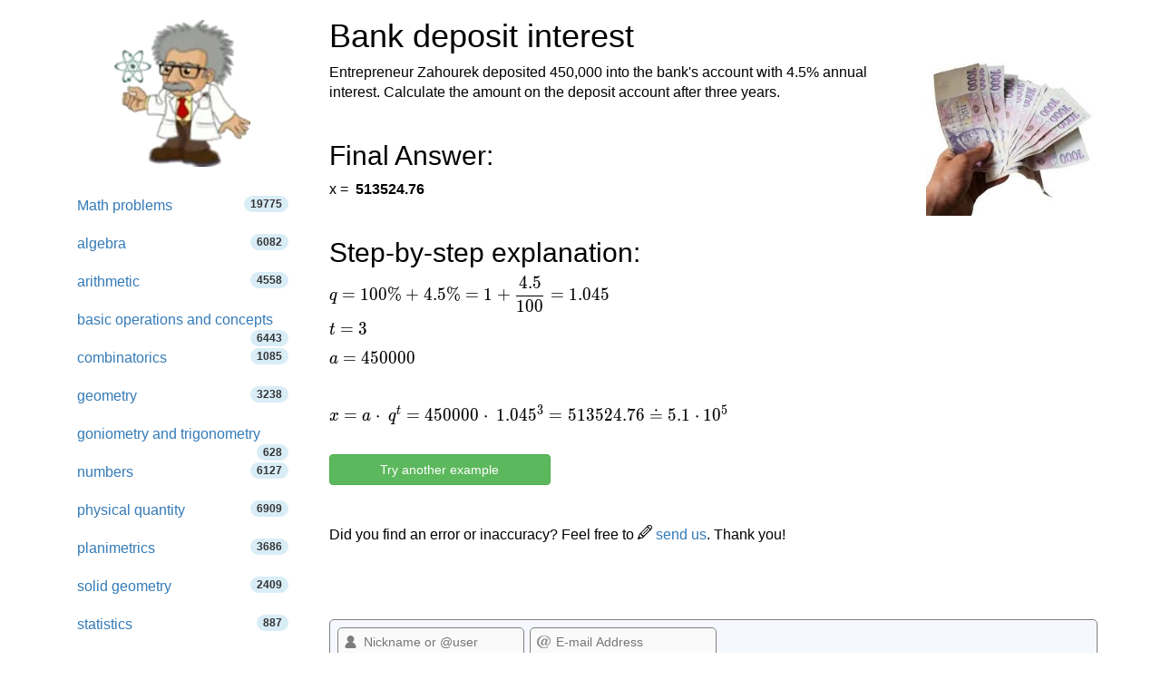

--- FILE ---
content_type: text/html; charset=utf-8
request_url: https://www.hackmath.net/en/math-problem/22941
body_size: 12375
content:
<!DOCTYPE html>
<html itemscope itemtype="https://schema.org/WebPage" lang="en">
<head>
    <meta charset="utf-8">
    <meta name="viewport" content="width=device-width, initial-scale=1">
    <title>Solved math question - Bank deposit interest 22941</title>
    <meta name="keywords" content="Mathematical practice question, algebra, geometric progression, basic operations and concepts, exponential function, time, money, exponentiation, high school">
    <meta name="description" content="Entrepreneur Zahourek deposited 450,000 into the bank&#039;s account with 4.5% annual interest. Calculate the amount on the deposit account after three years." >
<style>
html{font-family:sans-serif;-ms-text-size-adjust:100%;-webkit-text-size-adjust:100%}body{margin:0}footer,nav{display:block}a{background-color:#fff0}a:active,a:hover{outline:0}b{font-weight:700}h1{font-size:2em;margin:.67em 0}img{border:0}svg:not(:root){overflow:hidden}hr{-webkit-box-sizing:content-box;-moz-box-sizing:content-box;box-sizing:content-box;height:0}button,input,textarea{color:inherit;font:inherit;margin:0}button{overflow:visible}button{text-transform:none}button,input[type=submit]{-webkit-appearance:button;cursor:pointer}input{line-height:normal}input[type=checkbox],input[type=radio]{-webkit-box-sizing:border-box;-moz-box-sizing:border-box;box-sizing:border-box;padding:0}textarea{overflow:auto}table{border-collapse:collapse;border-spacing:0}td,th{padding:0}@media print{*,:after,:before{color:#000!important;text-shadow:none!important;background:0 0!important;-webkit-box-shadow:none!important;box-shadow:none!important}a,a:visited{text-decoration:underline}a[href]:after{content:" (" attr(href) ")"}a[href^="#"]:after{content:""}img,tr{page-break-inside:avoid}img{max-width:100%!important}h2,h3{orphans:3;widows:3}h2,h3{page-break-after:avoid}.navbar{display:none}.table{border-collapse:collapse!important}.table td,.table th{background-color:#fff!important}.table-bordered td,.table-bordered th{border:1px solid #ddd!important}}*{-webkit-box-sizing:border-box;-moz-box-sizing:border-box;box-sizing:border-box}:after,:before{-webkit-box-sizing:border-box;-moz-box-sizing:border-box;box-sizing:border-box}html{font-size:10px;-webkit-tap-highlight-color:#fff0}body{font-family:"Helvetica Neue",Helvetica,Arial,sans-serif;font-size:14px;line-height:1.42857143;color:#333;background-color:#fff}button,input,textarea{font-family:inherit;font-size:inherit;line-height:inherit}a{color:#337ab7;text-decoration:none}a:focus,a:hover{color:#23527c;text-decoration:underline}a:focus{outline:5px auto -webkit-focus-ring-color;outline-offset:-2px}img{vertical-align:middle}.img-responsive{display:block;max-width:100%;height:auto}hr{margin-top:20px;margin-bottom:20px;border:0;border-top:1px solid #eee}.sr-only{position:absolute;width:1px;height:1px;padding:0;margin:-1px;overflow:hidden;clip:rect(0,0,0,0);border:0}h1,h2,h3,h4{font-family:inherit;font-weight:500;line-height:1.1;color:inherit}h1,h2,h3{margin-top:20px;margin-bottom:10px}h4{margin-top:10px;margin-bottom:10px}h1{font-size:36px}h2{font-size:30px}h3{font-size:24px}h4{font-size:18px}.bg-info{background-color:#d9edf7}ul{margin-top:0;margin-bottom:10px}ul ul{margin-bottom:0}.list-unstyled{padding-left:0;list-style:none}.container{padding-right:15px;padding-left:15px;margin-right:auto;margin-left:auto}@media (min-width:768px){.container{width:750px}}@media (min-width:992px){.container{width:970px}}@media (min-width:1200px){.container{width:1170px}}@media (min-width:992px) and (max-width:1199px){.hidden-md{display:none!important}}@media (min-width:1200px){.hidden-lg{display:none!important}}.container-fluid{padding-right:15px;padding-left:15px;margin-right:auto;margin-left:auto}.row{margin-right:-15px;margin-left:-15px}.col-md-3,.col-md-5,.col-md-9,.col-sm-10,.col-sm-12,.col-sm-2,.col-sm-3,.col-sm-5,.col-sm-6,.col-sm-7,.col-sm-9,.col-xs-12{position:relative;min-height:1px;padding-right:15px;padding-left:15px}.col-xs-12{float:left}.col-xs-12{width:100%}.col-xs-offset-0{margin-left:0}@media (min-width:768px){.col-sm-10,.col-sm-12,.col-sm-2,.col-sm-3,.col-sm-5,.col-sm-6,.col-sm-7,.col-sm-9{float:left}.col-sm-12{width:100%}.col-sm-10{width:83.33333333%}.col-sm-9{width:75%}.col-sm-7{width:58.33333333%}.col-sm-6{width:50%}.col-sm-5{width:41.66666667%}.col-sm-3{width:25%}.col-sm-2{width:16.66666667%}.col-sm-pull-9{right:75%}.col-sm-push-3{left:25%}.col-sm-push-2{left:16.66666667%}.col-sm-offset-3{margin-left:25%}}@media (min-width:992px){.col-md-3,.col-md-5,.col-md-9{float:left}.col-md-9{width:75%}.col-md-5{width:41.66666667%}.col-md-3{width:25%}.col-md-offset-3{margin-left:25%}}@media (min-width:1200px){.col-lg-offset-3{margin-left:25%}}table{background-color:#fff0}th{text-align:left}.table{width:100%;max-width:100%;margin-bottom:20px}.table>tbody>tr>td,.table>tbody>tr>th{padding:8px;line-height:1.42857143;vertical-align:top;border-top:1px solid #ddd}.table-bordered{border:1px solid #ddd}.table-bordered>tbody>tr>td,.table-bordered>tbody>tr>th{border:1px solid #ddd}label{display:inline-block;max-width:100%;margin-bottom:5px;font-weight:700}@media (min-width:768px){.form-horizontal .control-label{padding-top:7px;margin-bottom:0;text-align:right}}input[type=checkbox],input[type=radio]{margin:4px 0 0;margin-top:1px\9;line-height:normal}input[type=checkbox]:focus,input[type=radio]:focus{outline:5px auto -webkit-focus-ring-color;outline-offset:-2px}.form-control{display:block;width:100%;height:34px;padding:6px 12px;font-size:14px;line-height:1.42857143;color:#555;background-color:#fff;background-image:none;border:1px solid #ccc;border-radius:4px;-webkit-box-shadow:inset 0 1px 1px rgb(0 0 0 / .075);box-shadow:inset 0 1px 1px rgb(0 0 0 / .075);-webkit-transition:border-color ease-in-out .15s,box-shadow ease-in-out .15s;-o-transition:border-color ease-in-out .15s,box-shadow ease-in-out .15s;-webkit-transition:border-color ease-in-out .15s,-webkit-box-shadow ease-in-out .15s;transition:border-color ease-in-out .15s,-webkit-box-shadow ease-in-out .15s;transition:border-color ease-in-out .15s,box-shadow ease-in-out .15s;transition:border-color ease-in-out .15s,box-shadow ease-in-out .15s,-webkit-box-shadow ease-in-out .15s}.form-control:focus{border-color:#66afe9;outline:0;-webkit-box-shadow:inset 0 1px 1px rgb(0 0 0 / .075),0 0 8px rgb(102 175 233 / .6);box-shadow:inset 0 1px 1px rgb(0 0 0 / .075),0 0 8px rgb(102 175 233 / .6)}textarea.form-control{height:auto}.form-group{margin-bottom:15px}.radio{position:relative;display:block;margin-top:10px;margin-bottom:10px}.radio label{min-height:20px;padding-left:20px;margin-bottom:0;font-weight:400;cursor:pointer}.radio input[type=radio]{position:absolute;margin-top:4px\9;margin-left:-20px}.form-horizontal .radio{padding-top:7px;margin-top:0;margin-bottom:0}.form-horizontal .radio{min-height:27px}.form-horizontal .form-group{margin-right:-15px;margin-left:-15px}.btn{display:inline-block;margin-bottom:0;font-weight:400;text-align:center;white-space:nowrap;vertical-align:middle;-ms-touch-action:manipulation;touch-action:manipulation;cursor:pointer;background-image:none;border:1px solid #fff0;padding:6px 12px;font-size:14px;line-height:1.42857143;border-radius:4px;-webkit-user-select:none;-moz-user-select:none;-ms-user-select:none;user-select:none}.btn:active:focus,.btn:focus{outline:5px auto -webkit-focus-ring-color;outline-offset:-2px}.btn:focus,.btn:hover{color:#333;text-decoration:none}.btn:active{background-image:none;outline:0;-webkit-box-shadow:inset 0 3px 5px rgb(0 0 0 / .125);box-shadow:inset 0 3px 5px rgb(0 0 0 / .125)}.btn-default{color:#333;background-color:#fff;border-color:#ccc}.btn-default:focus{color:#333;background-color:#e6e6e6;border-color:#8c8c8c}.btn-default:hover{color:#333;background-color:#e6e6e6;border-color:#adadad}.btn-default:active{color:#333;background-color:#e6e6e6;background-image:none;border-color:#adadad}.btn-default:active:focus,.btn-default:active:hover{color:#333;background-color:#d4d4d4;border-color:#8c8c8c}.btn-primary{color:#fff;background-color:#337ab7;border-color:#2e6da4}.btn-primary:focus{color:#fff;background-color:#286090;border-color:#122b40}.btn-primary:hover{color:#fff;background-color:#286090;border-color:#204d74}.btn-primary:active{color:#fff;background-color:#286090;background-image:none;border-color:#204d74}.btn-primary:active:focus,.btn-primary:active:hover{color:#fff;background-color:#204d74;border-color:#122b40}.btn-info{color:#fff;background-color:#5bc0de;border-color:#46b8da}.btn-info:focus{color:#fff;background-color:#31b0d5;border-color:#1b6d85}.btn-info:hover{color:#fff;background-color:#31b0d5;border-color:#269abc}.btn-info:active{color:#fff;background-color:#31b0d5;background-image:none;border-color:#269abc}.btn-info:active:focus,.btn-info:active:hover{color:#fff;background-color:#269abc;border-color:#1b6d85}.btn-success{color:#fff;background-color:#5cb85c;border-color:#4cae4c}.btn-success:focus{color:#fff;background-color:#449d44;border-color:#255625}.btn-success:hover{color:#fff;background-color:#449d44;border-color:#398439}.btn-success:active{color:#fff;background-color:#449d44;background-image:none;border-color:#398439}.btn-success:active:focus,.btn-success:active:hover{color:#fff;background-color:#398439;border-color:#255625}.btn-block{display:block;width:100%}.collapse{display:none}.input-group{position:relative;display:table;border-collapse:separate}.input-group .form-control{position:relative;z-index:2;float:left;width:100%;margin-bottom:0}.input-group .form-control:focus{z-index:3}.input-group .form-control,.input-group-btn{display:table-cell}.input-group-btn{width:1%;white-space:nowrap;vertical-align:middle}.input-group .form-control:first-child{border-top-right-radius:0;border-bottom-right-radius:0}.input-group-btn:last-child>.btn{border-top-left-radius:0;border-bottom-left-radius:0}.input-group-btn{position:relative;font-size:0;white-space:nowrap}.input-group-btn>.btn{position:relative}.input-group-btn>.btn:active,.input-group-btn>.btn:focus,.input-group-btn>.btn:hover{z-index:2}.input-group-btn:last-child>.btn{z-index:2;margin-left:-1px}.input-group-addon{display:table-cell}.input-group-addon{width:1%;white-space:nowrap;vertical-align:middle}.input-group-addon{padding:6px 12px;font-size:14px;font-weight:400;line-height:1;color:#555;text-align:center;background-color:#eee;border:1px solid #ccc;border-radius:4px}.input-group-addon:last-child{border-top-left-radius:0;border-bottom-left-radius:0}.input-group-addon:last-child{border-left:0}.nav{padding-left:0;margin-bottom:0;list-style:none}.nav>li{position:relative;display:block}.nav>li>a{position:relative;display:block;padding:10px 15px}.nav>li>a:focus,.nav>li>a:hover{text-decoration:none;background-color:#eee}.nav>li>a>img{max-width:none}.navbar{position:relative;min-height:50px;margin-bottom:20px;border:1px solid #fff0}@media (min-width:768px){.navbar{border-radius:4px}}@media (min-width:768px){.navbar-header{float:left}}.navbar-collapse{padding-right:15px;padding-left:15px;overflow-x:visible;border-top:1px solid #fff0;-webkit-box-shadow:inset 0 1px 0 rgb(255 255 255 / .1);box-shadow:inset 0 1px 0 rgb(255 255 255 / .1);-webkit-overflow-scrolling:touch}@media (min-width:768px){.navbar-collapse{width:auto;border-top:0;-webkit-box-shadow:none;box-shadow:none}.navbar-collapse.collapse{display:block!important;height:auto!important;padding-bottom:0;overflow:visible!important}.navbar-static-top .navbar-collapse{padding-right:0;padding-left:0}}.container>.navbar-collapse,.container>.navbar-header{margin-right:-15px;margin-left:-15px}@media (min-width:768px){.container>.navbar-collapse,.container>.navbar-header{margin-right:0;margin-left:0}}.navbar-static-top{z-index:1000;border-width:0 0 1px}@media (min-width:768px){.navbar-static-top{border-radius:0}}.navbar-brand{float:left;height:50px;padding:15px 15px;font-size:18px;line-height:20px}.navbar-brand:focus,.navbar-brand:hover{text-decoration:none}@media (min-width:768px){.navbar>.container .navbar-brand{margin-left:-15px}}.navbar-toggle{position:relative;float:right;padding:9px 10px;margin-right:15px;margin-top:8px;margin-bottom:8px;background-color:#fff0;background-image:none;border:1px solid #fff0;border-radius:4px}.navbar-toggle:focus{outline:0}.navbar-toggle .icon-bar{display:block;width:22px;height:2px;border-radius:1px}.navbar-toggle .icon-bar+.icon-bar{margin-top:4px}@media (min-width:768px){.navbar-toggle{display:none}}.navbar-nav{margin:7.5px -15px}.navbar-nav>li>a{padding-top:10px;padding-bottom:10px;line-height:20px}@media (min-width:768px){.navbar-nav{float:left;margin:0}.navbar-nav>li{float:left}.navbar-nav>li>a{padding-top:15px;padding-bottom:15px}}.navbar-form{padding:10px 15px;margin-right:-15px;margin-left:-15px;border-top:1px solid #fff0;border-bottom:1px solid #fff0;-webkit-box-shadow:inset 0 1px 0 rgb(255 255 255 / .1),0 1px 0 rgb(255 255 255 / .1);box-shadow:inset 0 1px 0 rgb(255 255 255 / .1),0 1px 0 rgb(255 255 255 / .1);margin-top:8px;margin-bottom:8px}@media (min-width:768px){.navbar-form .form-control{display:inline-block;width:auto;vertical-align:middle}.navbar-form .input-group{display:inline-table;vertical-align:middle}.navbar-form .input-group .form-control,.navbar-form .input-group .input-group-btn{width:auto}.navbar-form .input-group>.form-control{width:100%}}@media (min-width:768px){.navbar-form{width:auto;padding-top:0;padding-bottom:0;margin-right:0;margin-left:0;border:0;-webkit-box-shadow:none;box-shadow:none}}@media (min-width:768px){.navbar-left{float:left!important}.navbar-right{float:right!important;margin-right:-15px}}.navbar-default{background-color:#f8f8f8;border-color:#e7e7e7}.navbar-default .navbar-brand{color:#777}.navbar-default .navbar-brand:focus,.navbar-default .navbar-brand:hover{color:#5e5e5e;background-color:#fff0}.navbar-default .navbar-nav>li>a{color:#777}.navbar-default .navbar-nav>li>a:focus,.navbar-default .navbar-nav>li>a:hover{color:#333;background-color:#fff0}.navbar-default .navbar-nav>.active>a,.navbar-default .navbar-nav>.active>a:focus,.navbar-default .navbar-nav>.active>a:hover{color:#555;background-color:#e7e7e7}.navbar-default .navbar-toggle{border-color:#ddd}.navbar-default .navbar-toggle:focus,.navbar-default .navbar-toggle:hover{background-color:#ddd}.navbar-default .navbar-toggle .icon-bar{background-color:#888}.navbar-default .navbar-collapse,.navbar-default .navbar-form{border-color:#e7e7e7}.pagination{display:inline-block;padding-left:0;margin:20px 0;border-radius:4px}.pagination>li{display:inline}.pagination>li>a{position:relative;float:left;padding:6px 12px;margin-left:-1px;line-height:1.42857143;color:#337ab7;text-decoration:none;background-color:#fff;border:1px solid #ddd}.pagination>li>a:focus,.pagination>li>a:hover{z-index:2;color:#23527c;background-color:#eee;border-color:#ddd}.pagination>li:first-child>a{margin-left:0;border-top-left-radius:4px;border-bottom-left-radius:4px}.pagination>li:last-child>a{border-top-right-radius:4px;border-bottom-right-radius:4px}.pagination>.active>a,.pagination>.active>a:focus,.pagination>.active>a:hover{z-index:3;color:#fff;cursor:default;background-color:#337ab7;border-color:#337ab7}.badge{display:inline-block;min-width:10px;padding:3px 7px;font-size:12px;font-weight:700;line-height:1;color:#fff;text-align:center;white-space:nowrap;vertical-align:middle;background-color:#777;border-radius:10px}.badge:empty{display:none}.alert{padding:15px;margin-bottom:20px;border:1px solid #fff0;border-radius:4px}.alert-success{color:#3c763d;background-color:#dff0d8;border-color:#d6e9c6}.alert-info{color:#31708f;background-color:#d9edf7;border-color:#bce8f1}.alert-warning{color:#8a6d3b;background-color:#fcf8e3;border-color:#faebcc}.panel{margin-bottom:20px;background-color:#fff;border:1px solid #fff0;border-radius:4px;-webkit-box-shadow:0 1px 1px rgb(0 0 0 / .05);box-shadow:0 1px 1px rgb(0 0 0 / .05)}.panel-body{padding:15px}.panel-heading{padding:10px 15px;border-bottom:1px solid #fff0;border-top-left-radius:3px;border-top-right-radius:3px}.panel-default{border-color:#ddd}.panel-default>.panel-heading{color:#333;background-color:#f5f5f5;border-color:#ddd}.container-fluid:after,.container-fluid:before,.container:after,.container:before,.form-horizontal .form-group:after,.form-horizontal .form-group:before,.nav:after,.nav:before,.navbar-collapse:after,.navbar-collapse:before,.navbar-header:after,.navbar-header:before,.navbar:after,.navbar:before,.panel-body:after,.panel-body:before,.row:after,.row:before{display:table;content:" "}.container-fluid:after,.container:after,.form-horizontal .form-group:after,.nav:after,.navbar-collapse:after,.navbar-header:after,.navbar:after,.panel-body:after,.row:after{clear:both}.center-block{display:block;margin-right:auto;margin-left:auto}.pull-right{float:right!important}body{color:#000;font-size:16px}table{font-size:16px;line-height:145%}ul.tips li{line-height:200%}table td{font-size:16px}.listing{padding-left:1em}#rr{float:right;margin:0 0 1em 1em}input[type="checkbox"]{display:inline}img{border:0}.radio{display:inline}.thumb{width:40px;clear:left;float:left;margin:8px 5px 20px 0}ul.nav li a span{color:#333}textarea{width:254px;box-sizing:border-box;-webkit-box-sizing:border-box;-moz-box-sizing:border-box}@media only screen and (max-width:767px){.hide-on-phones{display:none!important}}.footer{text-align:center;padding:30px 0;margin-top:70px;border-top:1px solid #e5e5e5;background-color:#f5f5f5}.space-1{padding-left:1em}.space-2{padding-left:2em}li.white a:hover{background:white!important}.listing li,.listing li:hover{cursor:pointer!important;margin-top:1em}.listing a.text-decoration-none,.listing a.text-decoration-none:hover{text-decoration:none!important;color:#333}.listing a.text-decoration-none:visited{color:#000}span.HMTitle{color:#23527c;font-weight:700}a:hover span.HMTitle,span.HMTitle:hover{text-decoration:underline!important;color:#23527c}.listing li,.listing li:hover{clear:left;padding-bottom:2em}.pad15{padding:15px}.listing li.last,.listing li.last img,.listing li.last:hover{padding-bottom:0}.list-unstyled{list-style:none}.navbar-static-top{margin-bottom:19px}#navbar-toggle-cbox:checked~.collapse{display:block}#navbar-toggle-cbox{display:none}#hashover .cmtdiv form,#hashover form{display:block}#hashover form input,#hashover form textarea{margin:0}#hashover form textarea{width:100%;margin-bottom:1em;vertical-align:top;resize:vertical}#hashover input:hover,#hashover textarea:hover{text-decoration:none}#hashover form table input:focus{color:#222}#hashover form label{display:inline-block;padding-top:.5em;vertical-align:middle;cursor:pointer}#hashover label input[type=checkbox]{margin-right:2px;padding:0}#hashover hr{border:0;height:1px;background-color:gray;margin-top:0;margin-bottom:5px;clear:both}#hashover .cmtdiv form .cmtfont{padding-left:8px}#hashover{clear:both}#hashover .cmtdiv form{margin-top:6px;clear:both}#hashover form div.cmtbox{padding:6px 8px 8px}#hashover form input,#hashover form textarea{font-size:13px;color:#222}#hashover form input,#hashover form table input,#hashover form textarea{padding:2px;background-color:#fafafa;font-family:"Arial","Helvetica","FreeSans",sans-serif;border:1px solid gray;outline-offset:0;outline:-webkit-focus-ring-color}#hashover .cmtdiv label,#hashover form input,#hashover form table input,#hashover form textarea{transition:all 120ms linear 0ms;-moz-transition:all 120ms ease 0ms;-webkit-transition:all 120ms ease 0ms;-o-transition:all 120ms ease 0ms}#hashover .cmtdiv label,#hashover form input,#hashover form table input,#hashover form textarea{box-sizing:border-box;-moz-box-sizing:border-box;-webkit-box-sizing:border-box;-o-box-sizing:border-box}#hashover .cmtbubble,#hashover .cmtdiv .optionbuttons a,#hashover .cmtdiv input.delete,#hashover .cmtdiv label,#hashover form div.cmtbox,#hashover form input,#hashover form table input{border-radius:5px 5px 5px 5px;-moz-border-radius:5px 5px 5px 5px;-webkit-border-radius:5px 5px 5px 5px;-o-border-radius:5px 5px 5px 5px}#hashover #requiredFields{display:none}#hashover form div textarea{width:100%;margin-bottom:0!important;padding:5px 5px 8px;vertical-align:top;border-radius:5px 5px 0 0;-moz-border-radius:5px 5px 0 0;-webkit-border-radius:5px 5px 0 0;-o-border-radius:5px 5px 0 0;resize:vertical}#hashover form input.post_cmt{border-top:none;margin-top:0!important;border-radius:0 0 5px 5px;-moz-border-radius:0 0 5px 5px;-webkit-border-radius:0 0 5px 5px;-o-border-radius:0 0 5px 5px;padding:6px 4px}#hashover input.post_cmt:hover{background-color:#f0f0f0!important;cursor:pointer}#hashover input.post_cmt:focus{background-color:#e8e8e8!important;border-color:#000!important}#hashover input:hover,#hashover textarea:hover{background-color:#fcfcfc!important;border-color:#000!important}#hashover input:focus,#hashover textarea:focus{background-color:#fcfcfc;border-color:#05f!important}#hashover input[type=password]:focus,#hashover input[type=text]:focus,#hashover textarea:focus{box-shadow:0 0 2px rgb(85 255 255 / .8)!important;-moz-box-shadow:0 0 2px rgb(85 255 255 / .8)!important;-webkit-box-shadow:0 0 2px rgb(85 255 255 / .8)!important;-o-box-shadow:0 0 2px rgb(85 255 255 / .8)!important}#hashover form table input{width:100%;height:32px;font-size:14px;padding-left:28px;padding-right:6px;background-position:left center;background-repeat:no-repeat;background-attachment:scroll;color:gray}#hashover table tbody tr td{padding:2px 3px 6px;line-height:16px}#hashover .cmtdiv table tbody tr td[rowspan="2"]{padding:0 8px 0 0!important}#hashover table tbody tr td:first-child{padding:2px 3px 6px 0}#hashover .cmtdiv table tbody tr:nth-child(1) td:nth-child(2){padding-left:0}#hashover table tbody tr td:nth-last-child(1){padding:2px 0 6px 3px}#hashover input.opt-name{background-image:url(/hashover/images/name.png);background-repeat:no-repeat}#hashover input.opt-password{background-image:url(/hashover/images/password.png)}#hashover input.opt-email{background-image:url(/hashover/images/email.png)}#hashover .cmtdiv table tbody tr td,#hashover .cmtdiv table tbody tr td:nth-last-child(1){padding-bottom:2px}#hashover .cmtdiv .cmtopts span.cmtbuttons{color:#fff0;font-size:0}#hashover .cmtdiv .cmtopts span.cmtbuttons a{display:inline-block;border-top:1px solid #c1c1c1;border-left:1px solid #c1c1c1;height:25px;width:31px;background-color:#eceeff;margin:0;background-position:center center;background-repeat:no-repeat;background-attachment:scroll;color:#fff0;font-size:0;overflow:hidden!important;transition:background 140ms linear 0ms;-moz-transition:background 140ms linear 0ms;-webkit-transition:background 140ms linear 0ms;-o-transition:background 140ms linear 0ms}#hashover .cmtdiv .cmtopts span.cmtbuttons a:first-child{border-top-left-radius:6px}#hashover .cmtdiv .cmtopts span.cmtbuttons a:hover{background-color:#e4e6f6}#hashover a.edit{background-image:url(/hashover/images/edit.png)}#hashover .cmtdiv{clear:both}#hashover a,#hashover a:link{text-decoration:none;color:#00c;outline:0}#hashover a:visited{color:#00268f}#hashover a:hover{text-decoration:underline;text-shadow:0 0 3px #8cf5ff;cursor:pointer;color:#005eff}#hashover .cmtbubble,#hashover form div.cmtbox{overflow:hidden;background-color:#f6f8ff;border:1px solid gray!important;text-align:left;height:auto;width:auto}#hashover .cmtdiv .cmtbubble .cmtdata{padding:0 10px;line-height:1.4em}#hashover .cmtdiv hr{background-color:#c1c1c1;margin:0}#hashover .cmtdiv table{padding:0 6px 0 5px;margin:5px 0}#hashover .cmtdiv table tbody tr td{line-height:normal}#hashover .cmtdiv .optionbuttons a,#hashover .cmtdiv input,#hashover .cmtdiv label{font-size:11px!important}#hashover .cmtdiv input.post_cmt{margin:0;border:0;margin-top:0!important;background-color:#f0f0f0}#hashover .cmtdiv input.post_cmt:hover{background-color:#e9e9e9!important;cursor:pointer}#hashover .cmtdiv input.post_cmt:focus{background-color:#e5e5e5!important}#hashover .cmtdiv input.delete[type=submit]{padding:3px 4px!important}#hashover .cmtdiv .optionbuttons a,#hashover .cmtdiv input.delete[type=submit],#hashover .cmtdiv label{display:inline-block;border:1px solid transparent!important;background:0 0!important;margin-bottom:5px}#hashover .cmtdiv label{padding:2px 5px 0 1px!important}#hashover .cmtdiv .optionbuttons a{padding:3px 6px!important;color:#222}#hashover .cmtdiv .optionbuttons a:hover,#hashover .cmtdiv label:hover{border-color:#c1c1c1!important;background-color:#eceeff!important;text-shadow:none;cursor:pointer;text-decoration:none;color:#222}#hashover .cmtdiv .options{display:block;overflow:hidden;width:100%;background-color:#f0f0f0;transition:all .15s linear 0ms;-moz-transition:all .15s linear 0ms;-webkit-transition:all .15s linear 0ms;-o-transition:all .15s linear 0ms}#hashover .cmtdiv table input{margin:2px 0;height:26px}#hashover .cmtdiv textarea{margin:0!important;border-left:none!important;border-right:none!important;border-color:#c1c1c1;border-radius:0!important;-moz-border-radius:0!important;-webkit-border-radius:0!important;-o-border-radius:0!important}#hashover .cmtfont{font-size:16px;display:inline-block;padding-top:2px}#hashover .cmtdiv .cmtfont{display:inline-block;clear:right}#hashover .cmtdiv .optionbuttons{float:right;padding:0 5px 0 0!important}#hashover .cmtdiv .cmtheader{line-height:normal;padding:8px 10px 10px;margin-bottom:10px;overflow:hidden}#hashover .cmtdiv .cmtheader .cmtfont{font-size:20px}#hashover .cmtdiv .cmtdate{display:inline-block;color:#606060!important;margin-top:4px}#hashover .cmtdiv .cmtdate a,#hashover .cmtdiv .cmtdate span{text-shadow:none!important;color:#606060!important}#hashover .cmtdiv .cmtopts{padding-left:10px;margin-top:-4px;overflow:hidden;width:auto;clear:both}#hashover label input[type=checkbox]{vertical-align:middle;margin-top:1px;margin-bottom:2px}#hashover .cmtdiv .optionbuttons input.delete:focus,#hashover .cmtdiv .optionbuttons input.delete:hover{border:1px solid #b00!important;background-color:red!important;color:#fcfcfc!important;cursor:pointer}#hashover .cmtdiv input.delete:focus{box-shadow:0 0 3px #f55!important;-moz-box-shadow:0 0 3px #f55!important;-webkit-box-shadow:0 0 3px #f55!important;-o-box-shadow:0 0 3px #f55!important}#hashover>.cmtfont:nth-child(3){margin-bottom:0;display:inline-block;width:100%;padding-bottom:8px;border-bottom:1px dashed #bebebe}
.katex .base{margin-bottom: 8px;} .label-success,.badge-success{background-color:#468847}
.center-block{display:block;margin-right:auto;margin-left:auto}
#hashover a.like {
    width: 13px !important;
    height: 13px !important;
    background-position: -154px -28px !important;
    background-image: url(/hashover/images/spritesheet.png);
    background-repeat: no-repeat;

}
#hashover a.liked {
    width: 13px !important;
    height: 13px !important;
    background-position: -154px -51px !important;
    background-image: url(/hashover/images/spritesheet.png);
    background-repeat: no-repeat;
}
.fraction{display:inline-block;text-align:center;vertical-align:middle;margin-left:2px;margin-right:2px;}
.fraction,.top,.bottom{padding:0 5px;}
.fraction span.slash{border:0;clip:rect(1px, 1px, 1px, 1px);clip-path:inset(50%);height:1px;margin:-1px;overflow:hidden;padding:0;position:absolute;width:1px;word-wrap:normal!important;}
.fraction span.slash:focus{background-color:#eee;clip:auto!important;clip-path:none;color:#444;display:block;font-size:1em;height:auto;left:5px;line-height:normal;padding:15px 23px 14px;text-decoration:none;top:5px;width:auto;z-index:100000;}
.bottom{border-top:1px solid #000;display:block;}
</style>

    <link rel="apple-touch-icon" sizes="144x144" href="/static/Einstein_144.jpg">
    <link rel="apple-touch-icon" sizes="114x114" href="/static/Einstein_114.jpg">
    <link rel="apple-touch-icon" sizes="72x72" href="/static/Einstein_72.jpg">
    <link rel="apple-touch-icon" href="/static/Einstein_57.jpg">
    <link rel="icon" type="image/x-icon" href="/favicon.ico">
    
<meta property="og:type" content="article">
<meta property="og:title" content="Bank deposit interest - math word problem (22941)">
<meta property="og:description" content="Entrepreneur Zahourek deposited 450,000 into the bank&#039;s account with 4.5% annual interest. Calculate the amount on the deposit account after three years.">
<meta property="og:image" content="https://www.hackmath.net/img/41/penize.jpg">
<meta property="og:image:width" content="238">
<meta property="og:image:height" content="212">
<meta property="og:locale" content="en_US">
<meta property="og:url" content="https://www.hackmath.net/en/math-problem/22941">
<meta property="og:site_name" content="hackmath.net"><link rel='stylesheet' href='/katex/katex.min.css'>
<link rel="preload" type="font/woff2" crossorigin="anonymous" href="/katex/fonts/KaTeX_Main-Regular.woff2" as="font">
<link rel="preload" type="font/woff2" crossorigin="anonymous" href="/katex/fonts/KaTeX_Math-Italic.woff2" as="font">

<link rel="alternate" href="https://www.hackmath.net/en/math-problem/22941" hreflang="en" >
<link rel="canonical" href="https://www.hackmath.net/en/math-problem/22941" >
<link rel="alternate" href="https://www.hackmath.net/cz/priklad-uloha/22941" hreflang="cs" >
<link rel="alternate" href="https://www.hackmath.net/sk/priklad-uloha/22941" hreflang="sk" >
<script async src="https://pagead2.googlesyndication.com/pagead/js/adsbygoogle.js?client=ca-pub-4360572270212160" crossorigin="anonymous"></script>
<script async src="https://www.googletagmanager.com/gtag/js?id=G-3QT7CQFMW7"></script>
<script>
    window.dataLayer = window.dataLayer || [];function gtag(){dataLayer.push(arguments);}gtag('js', new Date());gtag('config', 'G-3QT7CQFMW7');
</script>

</head>
<body>

<div class="container bs-docs-container">
    <div class="row">
        <div class="col-sm-push-3 col-sm-9" role="main">
            <div class="bs-docs-section">

                <h1>Bank deposit interest</h1><div class="row">
  <div class="col-md-9 col-sm-12 col-xs-12">Entrepreneur Zahourek deposited 450,000 into the bank's account with 4.5% annual interest. Calculate the amount on the deposit account after three years.<br><br><h2>Final Answer: </h2><form class="form-horizontal" id="exampleform" action="/en/math-problem/22941" method="post">x = <b><span title='Your answer is bad' class='bad'></span>&nbsp;<span title='Correct result'>513524.76</span></b> <br><br><h2>Step-by-step explanation:</h2><div id="tex"><div class='margin-top'><span class="katex"><span class="katex-html"><span class="base"><span class="strut" style="height:0.625em;vertical-align:-0.19444em;"></span><span class="mord mathdefault" style="margin-right:0.03588em;">q</span><span class="mspace" style="margin-right:0.2777777777777778em;"></span><span class="mrel">=</span><span class="mspace" style="margin-right:0.2777777777777778em;"></span></span><span class="base"><span class="strut" style="height:0.83333em;vertical-align:-0.08333em;"></span><span class="mord">1</span><span class="mord">0</span><span class="mord">0</span><span class="mord">%</span><span class="mspace" style="margin-right:0.2222222222222222em;"></span><span class="mbin">+</span><span class="mspace" style="margin-right:0.2222222222222222em;"></span></span><span class="base"><span class="strut" style="height:0.80556em;vertical-align:-0.05556em;"></span><span class="mord">4</span><span class="mord">.</span><span class="mord">5</span><span class="mord">%</span><span class="mspace" style="margin-right:0.2777777777777778em;"></span><span class="mrel">=</span><span class="mspace" style="margin-right:0.2777777777777778em;"></span></span><span class="base"><span class="strut" style="height:0.72777em;vertical-align:-0.08333em;"></span><span class="mord">1</span><span class="mspace" style="margin-right:0.2222222222222222em;"></span><span class="mbin">+</span><span class="mspace" style="margin-right:0.2222222222222222em;"></span></span><span class="base"><span class="strut" style="height:2.00744em;vertical-align:-0.686em;"></span><span class="mord"><span class="mopen nulldelimiter"></span><span class="mfrac"><span class="vlist-t vlist-t2"><span class="vlist-r"><span class="vlist" style="height:1.32144em;"><span style="top:-2.314em;"><span class="pstrut" style="height:3em;"></span><span class="mord"><span class="mord">1</span><span class="mord">0</span><span class="mord">0</span></span></span><span style="top:-3.23em;"><span class="pstrut" style="height:3em;"></span><span class="frac-line" style="border-bottom-width:0.04em;"></span></span><span style="top:-3.677em;"><span class="pstrut" style="height:3em;"></span><span class="mord"><span class="mord">4</span><span class="mord">.</span><span class="mord">5</span></span></span></span><span class="vlist-s">​</span></span><span class="vlist-r"><span class="vlist" style="height:0.686em;"><span></span></span></span></span></span><span class="mclose nulldelimiter"></span></span><span class="mspace" style="margin-right:0.2777777777777778em;"></span><span class="mrel">=</span><span class="mspace" style="margin-right:0.2777777777777778em;"></span></span><span class="base"><span class="strut" style="height:0.64444em;vertical-align:0em;"></span><span class="mord">1</span><span class="mord">.</span><span class="mord">0</span><span class="mord">4</span><span class="mord">5</span><span class="mspace"> </span></span><span class="mspace newline"></span><span class="base"><span class="strut" style="height:0.61508em;vertical-align:0em;"></span><span class="mord mathdefault">t</span><span class="mspace" style="margin-right:0.2777777777777778em;"></span><span class="mrel">=</span><span class="mspace" style="margin-right:0.2777777777777778em;"></span></span><span class="base"><span class="strut" style="height:0.64444em;vertical-align:0em;"></span><span class="mord">3</span><span class="mspace"> </span></span><span class="mspace newline"></span><span class="base"><span class="strut" style="height:0.43056em;vertical-align:0em;"></span><span class="mord mathdefault">a</span><span class="mspace" style="margin-right:0.2777777777777778em;"></span><span class="mrel">=</span><span class="mspace" style="margin-right:0.2777777777777778em;"></span></span><span class="base"><span class="strut" style="height:0.64444em;vertical-align:0em;"></span><span class="mord">4</span><span class="mord">5</span><span class="mord">0</span><span class="mord">0</span><span class="mord">0</span><span class="mord">0</span><span class="mspace"> </span></span><span class="mspace newline"></span><span class="base"><span class="strut" style="height:0em;vertical-align:0em;"></span><span class="mspace"> </span></span><span class="mspace newline"></span><span class="base"><span class="strut" style="height:0.43056em;vertical-align:0em;"></span><span class="mord mathdefault">x</span><span class="mspace" style="margin-right:0.2777777777777778em;"></span><span class="mrel">=</span><span class="mspace" style="margin-right:0.2777777777777778em;"></span></span><span class="base"><span class="strut" style="height:0.44445em;vertical-align:0em;"></span><span class="mord mathdefault">a</span><span class="mspace" style="margin-right:0.2222222222222222em;"></span><span class="mbin">⋅</span><span class="mspace" style="margin-right:0.2222222222222222em;"></span><span class="mspace"> </span></span><span class="base"><span class="strut" style="height:0.9879959999999999em;vertical-align:-0.19444em;"></span><span class="mord"><span class="mord mathdefault" style="margin-right:0.03588em;">q</span><span class="msupsub"><span class="vlist-t"><span class="vlist-r"><span class="vlist" style="height:0.7935559999999999em;"><span style="top:-3.063em;margin-right:0.05em;"><span class="pstrut" style="height:2.7em;"></span><span class="sizing reset-size6 size3 mtight"><span class="mord mathdefault mtight">t</span></span></span></span></span></span></span></span><span class="mspace" style="margin-right:0.2777777777777778em;"></span><span class="mrel">=</span><span class="mspace" style="margin-right:0.2777777777777778em;"></span></span><span class="base"><span class="strut" style="height:0.64444em;vertical-align:0em;"></span><span class="mord">4</span><span class="mord">5</span><span class="mord">0</span><span class="mord">0</span><span class="mord">0</span><span class="mord">0</span><span class="mspace" style="margin-right:0.2222222222222222em;"></span><span class="mbin">⋅</span><span class="mspace" style="margin-right:0.2222222222222222em;"></span><span class="mspace"> </span></span><span class="base"><span class="strut" style="height:0.8141079999999999em;vertical-align:0em;"></span><span class="mord">1</span><span class="mord">.</span><span class="mord">0</span><span class="mord">4</span><span class="mord"><span class="mord">5</span><span class="msupsub"><span class="vlist-t"><span class="vlist-r"><span class="vlist" style="height:0.8141079999999999em;"><span style="top:-3.063em;margin-right:0.05em;"><span class="pstrut" style="height:2.7em;"></span><span class="sizing reset-size6 size3 mtight"><span class="mord mtight">3</span></span></span></span></span></span></span></span><span class="mspace" style="margin-right:0.2777777777777778em;"></span><span class="mrel">=</span><span class="mspace" style="margin-right:0.2777777777777778em;"></span></span><span class="base"><span class="strut" style="height:0.67em;vertical-align:0em;"></span><span class="mord">5</span><span class="mord">1</span><span class="mord">3</span><span class="mord">5</span><span class="mord">2</span><span class="mord">4</span><span class="mord">.</span><span class="mord">7</span><span class="mord">6</span><span class="mspace" style="margin-right:0.2777777777777778em;"></span><span class="mrel">≐</span><span class="mspace" style="margin-right:0.2777777777777778em;"></span></span><span class="base"><span class="strut" style="height:0.64444em;vertical-align:0em;"></span><span class="mord">5</span><span class="mord">.</span><span class="mord">1</span><span class="mspace" style="margin-right:0.2222222222222222em;"></span><span class="mbin">⋅</span><span class="mspace" style="margin-right:0.2222222222222222em;"></span></span><span class="base"><span class="strut" style="height:0.8141079999999999em;vertical-align:0em;"></span><span class="mord">1</span><span class="mord"><span class="mord">0</span><span class="msupsub"><span class="vlist-t"><span class="vlist-r"><span class="vlist" style="height:0.8141079999999999em;"><span style="top:-3.063em;margin-right:0.05em;"><span class="pstrut" style="height:2.7em;"></span><span class="sizing reset-size6 size3 mtight"><span class="mord mtight"><span class="mord mtight">5</span></span></span></span></span></span></span></span></span></span></span></span></div></div> <br><div class='row'><div class='col-md-5 col-xs-12'><a href="/en/math-problem/5136" class='btn btn-success btn-block' id='related-problem-5136' >Try another example</a></div> </div><br><br><input name="example" type="hidden" value="null"><input name="example_hash" type="hidden" value="bd1f1d4579cd59e03d789b986a2b9d64"><input name="time" type="hidden" value="1769465085.1032"><input name="backurl" type="hidden" value="/en/math-problem/22941"><input name="example_id" type="hidden" value="22941"></form></div>
  <div class="col-md-3 col-sm-12 col-xs-12 center-block"><img src='/img/41/penize.jpg' class='img-responsive center-block' style='margin-bottom:1.5em' width='238' height='212' id='rr' alt=''></div>
</div>
<div class='form-suggest'>Did you find an error or inaccuracy? Feel free to <a href='#exampleCorrection' id='editInline'>        <svg version="1.1" style="width:1em;height:1em;" viewBox="0 0 32 32">
		<g>
			<path d="M30.276,1.722C29.168,0.611,27.69,0,26.121,0s-3.045,0.61-4.154,1.72L4.294,19.291c-0.105,0.104-0.185,0.229-0.235,0.367
				l-4,11c-0.129,0.355-0.046,0.756,0.215,1.031C0.466,31.891,0.729,32,1,32c0.098,0,0.196-0.014,0.293-0.044l9.949-3.052
				c0.156-0.047,0.298-0.133,0.414-0.248l18.621-18.621C31.389,8.926,32,7.448,32,5.878C31.999,4.309,31.389,2.832,30.276,1.722z
				 M10.092,27.165l-3.724,1.144c-0.217-0.637-0.555-1.201-1.016-1.662c-0.401-0.399-0.866-0.709-1.356-0.961L5.7,21H8v2
				c0,0.553,0.447,1,1,1h1.765L10.092,27.165z M24.812,12.671L12.628,24.855l0.35-1.647c0.062-0.296-0.012-0.603-0.202-0.837
				C12.586,22.136,12.301,22,12,22h-2v-2c0-0.552-0.448-1-1-1H7.422L19.315,7.175l0.012,0.011c0.732-0.733,1.707-1.136,2.742-1.136
				s2.011,0.403,2.742,1.136s1.138,1.707,1.138,2.743C25.949,10.965,25.546,11.938,24.812,12.671z M28.862,8.621L27.93,9.554
				c-0.09-1.429-0.683-2.761-1.703-3.782c-1.021-1.022-2.354-1.614-3.787-1.703l0.938-0.931l0.002-0.002
				C24.11,2.403,25.085,2,26.121,2s2.01,0.403,2.741,1.136C29.596,3.869,30,4.843,30,5.878C30,6.915,29.598,7.889,28.862,8.621z
				 M22.293,8.293l-10,10c-0.391,0.391-0.391,1.023,0,1.414C12.487,19.902,12.744,20,13,20s0.511-0.098,0.707-0.293l10-10
				c0.391-0.391,0.391-1.023,0-1.414C23.315,7.902,22.684,7.902,22.293,8.293z"/>
		</g>

</svg>  send us</a>. Thank you!<br><br><div  style='display: none;margin-bottom:1.5em' id='exampleCorrection' class='bg-info pad15'>
<form id='formCorrection'><br><br>        <div class="row" >
<div class="form-group">
  <div class="col-sm-2"><label class="control-label" for="txt">Text - write and change what you want: </label></div>
  <div class="col-sm-10"><textarea name='example' id='txt' class='form-control' rows='4' cols='60'>Entrepreneur Zahourek deposited 450,000 into the bank&#039;s account with 4.5% annual interest. Calculate the amount on the deposit account after three years.</textarea><br></div>
</div>
</div>
        <div class="row">
<div class="form-group">
  <div class="col-sm-2"><label class="control-label" for="id-email">Your e-mail: </label></div>
  <div class="col-sm-6"><input name="e_mail" type="text" value="" placeholder="math@hackmath.net" class="form-control" id="id-email"></div>
 </div>
<br>
<br>
<div class="form-group">
<div class="col-sm-push-2 col-sm-6">
  <input name="submit" type="submit" value="Send edited" class="btn btn-primary">
  </div>
</div>
</div> <input name="action" type="hidden" value="saveCorrection"><input name="example_id" type="hidden" value="22941"><input name="old_text" type="hidden" value="Entrepreneur Zahourek deposited 450,000 into the bank&#039;s account with 4.5% annual interest. Calculate the amount on the deposit account after three years."></form></div><div  style='display: none;'  id='thankYou'><div class='alert alert-success'>Thank you for submitting an example text correction or rephasing. We will review the example in a short time and work on the publish it.</div> </div> </div><div id="hashover">
	<br id="comments">

    <br><div style="margin: 16px 0px 12px 0px;" class="cmtdiv"></div>
	<form name="comment_form" action="/en/math-problem/22941" method="post">
		<div class="cmtbox">
			<table>
				<tbody>
					<tr>
<td><input type="text" name="name" title="Nickname" maxlength="30" class="opt-name" value="" placeholder="Nickname or @user"></td><td><input type="text" name="email" title="E-mail Address" class="opt-email" value="" placeholder="E-mail Address"></td></tr></tbody></table><div id="requiredFields" style="display: none;"><input type="text" name="summary" value="" placeholder="Summary"><input type="hidden" name="middlename" value=""><input type="text" name="lastname" value="" placeholder="Last Name"><input type="text" name="address" value="" placeholder="Address"><input type="hidden" name="zip" value=""></div><textarea rows="5" cols="63" name="comment" style="width: 100%;" title="" placeholder="Post a comment on this discussion."></textarea><br><input class="post_cmt" type="submit" value="Post Comment" style="width: 100%;"><br></div></form><br>
	<br>
</div>

<script>
    function like(c,f){var like=new XMLHttpRequest();like.open('GET','/?action=like&like='+c);like.send();if(document.getElementById('likes-'+c).innerHTML!=''){var likes=parseInt(document.getElementById('likes-'+c).innerHTML.replace(/[^0-9]/g,''))}else{var likes=parseInt(0)}
        if(document.getElementById('like-'+c).className=='like'){document.getElementById('like-'+c).className='liked';document.getElementById('like-'+c).title='Ste \'like\' tento komentár';likes++}else{document.getElementById('like-'+c).className='like';document.getElementById('like-'+c).title='\'Like\' tento komentár';likes--}
        var like_count=(likes!=1)?likes+' Likes':likes+' Like';document.getElementById('likes-'+c).innerHTML=(likes>0)?'<b>'+like_count+'</b>':''}
</script>



<div class='panel panel-default'><div class='panel-heading'>Tips for related online calculators</div> <div class='panel-body'>Do you want to <a href="/en/calculator/conversion-of-time-units">convert time units</a> like minutes to seconds?</div> </div> 

<div class="panel panel-default">
    <div class="panel-heading"><h3>You need to know the following knowledge to solve this word math problem:</h3></div>
    <div class="panel-body"><b>algebra</b><ul class='tips'><li><a href="/en/word-math-problems/geometric-progression">geometric progression</a></li></ul><b>arithmetic</b><ul class='tips'><li><a href="/en/word-math-problems/exponentiation">exponentiation</a></li></ul><b>basic operations and concepts</b><ul class='tips'><li><a href="/en/word-math-problems/exponential-function">exponential function</a></li></ul><b>Units of physical quantities</b><ul class='tips'><li><a href="/en/word-math-problems/time">time</a></li><li><a href="/en/word-math-problems/money">money</a></li></ul><b>Grade of the word problem</b><ul class='tips'><li><a href="/en/word-math-problems/high-school">high school</a></li></ul></div>
</div>
<h2>Related math problems and questions:</h2><ul class='listing list-unstyled'><li><a href="/en/math-problem/5136" class="text-decoration-none"><span class='HMTitle'>Bank account</span> <br><img src='/thumb/36/t_5136.jpg' alt='' width='40' height='31' class='thumb'> Petr succumbed to a bank's tempting offer, opened an account, and deposited CZK 1,051 into it. The account bore interest at 1.4%, credited once a year. The fee for maintaining this account was only CZK 140 per year. After seven years, he enjoyed how his d</a></li><li><a href="/en/math-problem/7586" class="text-decoration-none"><span class='HMTitle'>Annual pension</span> <br><img src='/thumb/40/t_8140.jpg' alt='' width='40' height='35' class='thumb'> Calculate the amount of money generating an annual pension of EUR 1000, payable at the end of the year and for a period of 10 years, which shall be inserted into the bank to account with an annual interest rate of 2%</a></li><li><a href="/en/math-problem/82049" class="text-decoration-none"><span class='HMTitle'>Joy deposited</span> <br><img src='/thumb/0/t_80900.webp' alt='' width='40' height='22' class='thumb'> Joy deposited the sum of 50,000 in her bank account. After 5 months, she made another deposit of 125,000 and 6 months a lap before the withdrawal of 12,000 nairas. If the interest rate is 5% per annual, calculate how much she should have in her account.</a></li><li><a href="/en/math-problem/38823" class="text-decoration-none"><span class='HMTitle'>Two years</span> <br><img src='/thumb/23/t_38823.jpg' alt='' width='40' height='39' class='thumb'> Roy deposited 50,000.00 into his account, which pays 4% annual interest compounded semi-annually. How much interest is there after two years?</a></li><li><a href="/en/math-problem/64034" class="text-decoration-none"><span class='HMTitle'>Deposit</span> <br><img src='/thumb/93/t_38093.jpg' alt='' width='40' height='31' class='thumb'> At the beginning of the year, Michael's father opened a bank account in which he deposited 1,800 euros. At the end of the year, he had 1,845 euros in his bank account. What was the annual interest rate in percent?</a></li><li><a href="/en/math-problem/7971" class="text-decoration-none"><span class='HMTitle'>Bank Deposit for Interest</span> <br><img src='/thumb/71/t_7971.jpg' alt='' width='40' height='23' class='thumb'> Tatrabanka offers deposits with an annual interest rate of 3.6%. How much EUR must an entrepreneur deposit in Tatrabanka so that at this interest rate, after the end of the year, the bank will credit him with €1,000 interest on the deposit?</a></li><li class="last"><a href="/en/math-problem/1012" class="text-decoration-none"><span class='HMTitle'>Simple interest</span> <br><img src='/thumb/12/t_1012.jpg' alt='' width='40' height='40' class='thumb'> Peter put into bank 853 euros deposit. After 7 years on account, overall was 984 euro. What was the interest rate if the bank added simple interest?</a></li></ul>            </div>
        </div>
        <div class="col-sm-3 col-sm-pull-9 col-xs-12">
            <div class="bs-docs-sidebar hidden-print" role="complementary">
                <br><a href="/en/word-math-problems"><img width='150' height='162' class='center-block img-responsive' src='/static/Einstein6.webp' itemprop='logo' alt='Math word problems'></a>                <br>
                <ul class="nav bs-docs-sidenav">
                    <li><a href="/en/word-math-problems">Math problems<span class="badge alert-info pull-right">19775</span></a></li><li><a href="/en/word-math-problems/algebra" title="Math examples of algebra">algebra <span class='badge alert-info pull-right' title="The number of examples: 6082">6082</span></a></li><li><a href="/en/word-math-problems/arithmetic" title="Math examples of arithmetic">arithmetic <span class='badge alert-info pull-right' title="The number of examples: 4558">4558</span></a></li><li><a href="/en/word-math-problems/basic-operations-and-concepts" title="Math examples of basic operations and concepts">basic operations and concepts <span class='badge alert-info pull-right' title="The number of examples: 6443">6443</span></a></li><li><a href="/en/word-math-problems/combinatorics" title="Math examples of combinatorics">combinatorics <span class='badge alert-info pull-right' title="The number of examples: 1085">1085</span></a></li><li><a href="/en/word-math-problems/geometry" title="Math examples of geometry">geometry <span class='badge alert-info pull-right' title="The number of examples: 3238">3238</span></a></li><li><a href="/en/word-math-problems/goniometry-and-trigonometry" title="Math examples of goniometry and trigonometry">goniometry and trigonometry <span class='badge alert-info pull-right' title="The number of examples: 628">628</span></a></li><li><a href="/en/word-math-problems/numbers" title="Math examples of numbers">numbers <span class='badge alert-info pull-right' title="The number of examples: 6127">6127</span></a></li><li><a href="/en/word-math-problems/physical-quantity" title="Math examples of physical quantity">physical quantity <span class='badge alert-info pull-right' title="The number of examples: 6909">6909</span></a></li><li><a href="/en/word-math-problems/planimetrics" title="Math examples of planimetrics">planimetrics <span class='badge alert-info pull-right' title="The number of examples: 3686">3686</span></a></li><li><a href="/en/word-math-problems/solid-geometry" title="Math examples of solid geometry">solid geometry <span class='badge alert-info pull-right' title="The number of examples: 2409">2409</span></a></li><li><a href="/en/word-math-problems/statistics" title="Math examples of statistics">statistics <span class='badge alert-info pull-right' title="The number of examples: 887">887</span></a></li><li><a href="/en/word-math-problems/themes-topics" title="Math examples of themes, topics">themes, topics <span class='badge alert-info pull-right' title="The number of examples: 3359">3359</span></a></li><li><hr></li></ul><form class="navbar-form navbar-left" method="get" id='id-form-q' action="/en/word-math-problems">
    <div class="input-group">
                <input name="q" id='q-id' type="text" value="" minlength="1" class="form-control" placeholder="Search">
        <div class="input-group-btn">
            <button aria-label="Search" class="btn btn-default" type="submit">
                <svg version="1.1" style="width:1em;height:1em;" viewBox="0 0 446.25 446.25">
	<g>
		<path d="M318.75,280.5h-20.4l-7.649-7.65c25.5-28.05,40.8-66.3,40.8-107.1C331.5,73.95,257.55,0,165.75,0S0,73.95,0,165.75
			S73.95,331.5,165.75,331.5c40.8,0,79.05-15.3,107.1-40.8l7.65,7.649v20.4L408,446.25L446.25,408L318.75,280.5z M165.75,280.5
			C102,280.5,51,229.5,51,165.75S102,51,165.75,51S280.5,102,280.5,165.75S229.5,280.5,165.75,280.5z"/>
	</g>
</svg>
            </button>
        </div>
    </div>

</form>
<br><br><ul class='nav bs-docs-sidenav'><li class="space-1"><a href="/en/word-math-problems?list=1">New math problems</a></li><li class="space-1"><a href="/en/word-math-problems?list=2">Popular math problems</a></li><li class="space-1"><a href="/en/word-math-problems?list=3">Harder math problems</a></li><li class="space-1"><a href="/en/word-math-problems?list=4">The easiest word problems</a></li><li><hr></li><li><a href="/en/worksheets" title="Elementary arithmetic">Worksheets</a></li><li><a href="/en/calculator">Calculators<span class="badge alert-info pull-right">93</span></a></li>                </ul>
            </div>
        </div>

    </div>
</div>

<div class="container-fluid">
    <footer class='footer'>© 2026 HackMath.net | <a href="/en/contact">contact</a> | <a href="/en/math-problem/22941" title="English" hreflang='en'>en</a> | <a href="/cz/priklad-uloha/22941" title="Česky" hreflang='cs'>cz</a> | <a href="/sk/priklad-uloha/22941" title="Slovensky" hreflang='sk'>sk</a> </footer>
</div>


<script defer onload="docReady()" src="https://cdnjs.cloudflare.com/ajax/libs/jquery/1.12.4/jquery.min.js" crossorigin="anonymous" referrerpolicy="no-referrer"></script>
<script>
function docReady() {
$(document).ready(function() {                 $('#editInline').click(function() { $("#exampleCorrection").show(); $('#thankYou').hide(); return false; });


    $('#formCorrection').submit(function(e) {

     e.preventDefault();

            var form = $(this);
    var url = form.attr('action');

    $.ajax({
           type: "post",
           url: '/en',
           data: form.serialize(),
           success: function(data)
           {
               $("#exampleCorrection").hide();
               $('#thankYou').show();
           }
         });
            return false;

    });$('.input').keypress(function(data){ if(data.which == 13) { data.preventDefault();var ff = ':input:eq(' + (1+$(':input').index($(this)))  + ')'; $(ff).focus();} }); });
}
</script>
    </body>
</html>

--- FILE ---
content_type: text/html; charset=utf-8
request_url: https://www.google.com/recaptcha/api2/aframe
body_size: 259
content:
<!DOCTYPE HTML><html><head><meta http-equiv="content-type" content="text/html; charset=UTF-8"></head><body><script nonce="GFA-xXNoy7AxJyc0v4mTLQ">/** Anti-fraud and anti-abuse applications only. See google.com/recaptcha */ try{var clients={'sodar':'https://pagead2.googlesyndication.com/pagead/sodar?'};window.addEventListener("message",function(a){try{if(a.source===window.parent){var b=JSON.parse(a.data);var c=clients[b['id']];if(c){var d=document.createElement('img');d.src=c+b['params']+'&rc='+(localStorage.getItem("rc::a")?sessionStorage.getItem("rc::b"):"");window.document.body.appendChild(d);sessionStorage.setItem("rc::e",parseInt(sessionStorage.getItem("rc::e")||0)+1);localStorage.setItem("rc::h",'1769465086640');}}}catch(b){}});window.parent.postMessage("_grecaptcha_ready", "*");}catch(b){}</script></body></html>